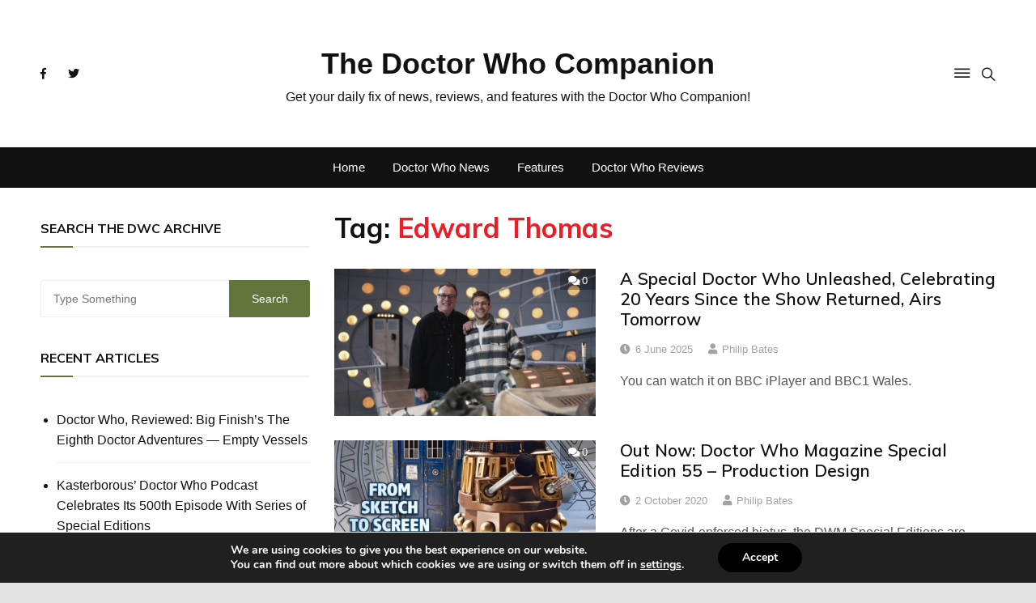

--- FILE ---
content_type: text/html; charset=UTF-8
request_url: https://thedoctorwhocompanion.com/tag/edward-thomas/
body_size: 19052
content:
<!doctype html>
<html lang="en-US">
	<head>
		<meta charset="UTF-8">
		<meta name="viewport" content="width=device-width, initial-scale=1">
		<link rel="profile" href="http://gmpg.org/xfn/11">
		<title>Edward Thomas &#8211; The Doctor Who Companion</title>
<meta name='robots' content='max-image-preview:large' />
<!-- Jetpack Site Verification Tags -->
<meta name="google-site-verification" content="cWo_3R03ENqfHJZCljhRH3-177FnXUQ3Y5h_UCn1cpE" />
<!-- Google tag (gtag.js) consent mode dataLayer added by Site Kit -->

<!-- End Google tag (gtag.js) consent mode dataLayer added by Site Kit -->
<link rel='dns-prefetch' href='//www.googletagmanager.com' />
<link rel='dns-prefetch' href='//stats.wp.com' />
<link rel='dns-prefetch' href='//fonts.googleapis.com' />
<link rel='dns-prefetch' href='//widgets.wp.com' />
<link rel='dns-prefetch' href='//s0.wp.com' />
<link rel='dns-prefetch' href='//0.gravatar.com' />
<link rel='dns-prefetch' href='//1.gravatar.com' />
<link rel='dns-prefetch' href='//2.gravatar.com' />
<link rel='dns-prefetch' href='//pagead2.googlesyndication.com' />
<link rel='preconnect' href='//c0.wp.com' />
<link rel="alternate" type="application/rss+xml" title="The Doctor Who Companion &raquo; Feed" href="https://thedoctorwhocompanion.com/feed/" />
<link rel="alternate" type="application/rss+xml" title="The Doctor Who Companion &raquo; Comments Feed" href="https://thedoctorwhocompanion.com/comments/feed/" />
<link rel="alternate" type="application/rss+xml" title="The Doctor Who Companion &raquo; Edward Thomas Tag Feed" href="https://thedoctorwhocompanion.com/tag/edward-thomas/feed/" />


<style id='wp-emoji-styles-inline-css' type='text/css'>

	img.wp-smiley, img.emoji {
		display: inline !important;
		border: none !important;
		box-shadow: none !important;
		height: 1em !important;
		width: 1em !important;
		margin: 0 0.07em !important;
		vertical-align: -0.1em !important;
		background: none !important;
		padding: 0 !important;
	}
</style>
<link rel='stylesheet' id='wp-block-library-css' href='https://c0.wp.com/c/6.6.4/wp-includes/css/dist/block-library/style.min.css' type='text/css' media='all' />
<link rel='stylesheet' id='mediaelement-css' href='https://c0.wp.com/c/6.6.4/wp-includes/js/mediaelement/mediaelementplayer-legacy.min.css' type='text/css' media='all' />
<link rel='stylesheet' id='wp-mediaelement-css' href='https://c0.wp.com/c/6.6.4/wp-includes/js/mediaelement/wp-mediaelement.min.css' type='text/css' media='all' />
<style id='jetpack-sharing-buttons-style-inline-css' type='text/css'>
.jetpack-sharing-buttons__services-list{display:flex;flex-direction:row;flex-wrap:wrap;gap:0;list-style-type:none;margin:5px;padding:0}.jetpack-sharing-buttons__services-list.has-small-icon-size{font-size:12px}.jetpack-sharing-buttons__services-list.has-normal-icon-size{font-size:16px}.jetpack-sharing-buttons__services-list.has-large-icon-size{font-size:24px}.jetpack-sharing-buttons__services-list.has-huge-icon-size{font-size:36px}@media print{.jetpack-sharing-buttons__services-list{display:none!important}}.editor-styles-wrapper .wp-block-jetpack-sharing-buttons{gap:0;padding-inline-start:0}ul.jetpack-sharing-buttons__services-list.has-background{padding:1.25em 2.375em}
</style>
<style id='classic-theme-styles-inline-css' type='text/css'>
/*! This file is auto-generated */
.wp-block-button__link{color:#fff;background-color:#32373c;border-radius:9999px;box-shadow:none;text-decoration:none;padding:calc(.667em + 2px) calc(1.333em + 2px);font-size:1.125em}.wp-block-file__button{background:#32373c;color:#fff;text-decoration:none}
</style>
<style id='global-styles-inline-css' type='text/css'>
:root{--wp--preset--aspect-ratio--square: 1;--wp--preset--aspect-ratio--4-3: 4/3;--wp--preset--aspect-ratio--3-4: 3/4;--wp--preset--aspect-ratio--3-2: 3/2;--wp--preset--aspect-ratio--2-3: 2/3;--wp--preset--aspect-ratio--16-9: 16/9;--wp--preset--aspect-ratio--9-16: 9/16;--wp--preset--color--black: #000000;--wp--preset--color--cyan-bluish-gray: #abb8c3;--wp--preset--color--white: #ffffff;--wp--preset--color--pale-pink: #f78da7;--wp--preset--color--vivid-red: #cf2e2e;--wp--preset--color--luminous-vivid-orange: #ff6900;--wp--preset--color--luminous-vivid-amber: #fcb900;--wp--preset--color--light-green-cyan: #7bdcb5;--wp--preset--color--vivid-green-cyan: #00d084;--wp--preset--color--pale-cyan-blue: #8ed1fc;--wp--preset--color--vivid-cyan-blue: #0693e3;--wp--preset--color--vivid-purple: #9b51e0;--wp--preset--gradient--vivid-cyan-blue-to-vivid-purple: linear-gradient(135deg,rgba(6,147,227,1) 0%,rgb(155,81,224) 100%);--wp--preset--gradient--light-green-cyan-to-vivid-green-cyan: linear-gradient(135deg,rgb(122,220,180) 0%,rgb(0,208,130) 100%);--wp--preset--gradient--luminous-vivid-amber-to-luminous-vivid-orange: linear-gradient(135deg,rgba(252,185,0,1) 0%,rgba(255,105,0,1) 100%);--wp--preset--gradient--luminous-vivid-orange-to-vivid-red: linear-gradient(135deg,rgba(255,105,0,1) 0%,rgb(207,46,46) 100%);--wp--preset--gradient--very-light-gray-to-cyan-bluish-gray: linear-gradient(135deg,rgb(238,238,238) 0%,rgb(169,184,195) 100%);--wp--preset--gradient--cool-to-warm-spectrum: linear-gradient(135deg,rgb(74,234,220) 0%,rgb(151,120,209) 20%,rgb(207,42,186) 40%,rgb(238,44,130) 60%,rgb(251,105,98) 80%,rgb(254,248,76) 100%);--wp--preset--gradient--blush-light-purple: linear-gradient(135deg,rgb(255,206,236) 0%,rgb(152,150,240) 100%);--wp--preset--gradient--blush-bordeaux: linear-gradient(135deg,rgb(254,205,165) 0%,rgb(254,45,45) 50%,rgb(107,0,62) 100%);--wp--preset--gradient--luminous-dusk: linear-gradient(135deg,rgb(255,203,112) 0%,rgb(199,81,192) 50%,rgb(65,88,208) 100%);--wp--preset--gradient--pale-ocean: linear-gradient(135deg,rgb(255,245,203) 0%,rgb(182,227,212) 50%,rgb(51,167,181) 100%);--wp--preset--gradient--electric-grass: linear-gradient(135deg,rgb(202,248,128) 0%,rgb(113,206,126) 100%);--wp--preset--gradient--midnight: linear-gradient(135deg,rgb(2,3,129) 0%,rgb(40,116,252) 100%);--wp--preset--font-size--small: 13px;--wp--preset--font-size--medium: 20px;--wp--preset--font-size--large: 36px;--wp--preset--font-size--x-large: 42px;--wp--preset--spacing--20: 0.44rem;--wp--preset--spacing--30: 0.67rem;--wp--preset--spacing--40: 1rem;--wp--preset--spacing--50: 1.5rem;--wp--preset--spacing--60: 2.25rem;--wp--preset--spacing--70: 3.38rem;--wp--preset--spacing--80: 5.06rem;--wp--preset--shadow--natural: 6px 6px 9px rgba(0, 0, 0, 0.2);--wp--preset--shadow--deep: 12px 12px 50px rgba(0, 0, 0, 0.4);--wp--preset--shadow--sharp: 6px 6px 0px rgba(0, 0, 0, 0.2);--wp--preset--shadow--outlined: 6px 6px 0px -3px rgba(255, 255, 255, 1), 6px 6px rgba(0, 0, 0, 1);--wp--preset--shadow--crisp: 6px 6px 0px rgba(0, 0, 0, 1);}:where(.is-layout-flex){gap: 0.5em;}:where(.is-layout-grid){gap: 0.5em;}body .is-layout-flex{display: flex;}.is-layout-flex{flex-wrap: wrap;align-items: center;}.is-layout-flex > :is(*, div){margin: 0;}body .is-layout-grid{display: grid;}.is-layout-grid > :is(*, div){margin: 0;}:where(.wp-block-columns.is-layout-flex){gap: 2em;}:where(.wp-block-columns.is-layout-grid){gap: 2em;}:where(.wp-block-post-template.is-layout-flex){gap: 1.25em;}:where(.wp-block-post-template.is-layout-grid){gap: 1.25em;}.has-black-color{color: var(--wp--preset--color--black) !important;}.has-cyan-bluish-gray-color{color: var(--wp--preset--color--cyan-bluish-gray) !important;}.has-white-color{color: var(--wp--preset--color--white) !important;}.has-pale-pink-color{color: var(--wp--preset--color--pale-pink) !important;}.has-vivid-red-color{color: var(--wp--preset--color--vivid-red) !important;}.has-luminous-vivid-orange-color{color: var(--wp--preset--color--luminous-vivid-orange) !important;}.has-luminous-vivid-amber-color{color: var(--wp--preset--color--luminous-vivid-amber) !important;}.has-light-green-cyan-color{color: var(--wp--preset--color--light-green-cyan) !important;}.has-vivid-green-cyan-color{color: var(--wp--preset--color--vivid-green-cyan) !important;}.has-pale-cyan-blue-color{color: var(--wp--preset--color--pale-cyan-blue) !important;}.has-vivid-cyan-blue-color{color: var(--wp--preset--color--vivid-cyan-blue) !important;}.has-vivid-purple-color{color: var(--wp--preset--color--vivid-purple) !important;}.has-black-background-color{background-color: var(--wp--preset--color--black) !important;}.has-cyan-bluish-gray-background-color{background-color: var(--wp--preset--color--cyan-bluish-gray) !important;}.has-white-background-color{background-color: var(--wp--preset--color--white) !important;}.has-pale-pink-background-color{background-color: var(--wp--preset--color--pale-pink) !important;}.has-vivid-red-background-color{background-color: var(--wp--preset--color--vivid-red) !important;}.has-luminous-vivid-orange-background-color{background-color: var(--wp--preset--color--luminous-vivid-orange) !important;}.has-luminous-vivid-amber-background-color{background-color: var(--wp--preset--color--luminous-vivid-amber) !important;}.has-light-green-cyan-background-color{background-color: var(--wp--preset--color--light-green-cyan) !important;}.has-vivid-green-cyan-background-color{background-color: var(--wp--preset--color--vivid-green-cyan) !important;}.has-pale-cyan-blue-background-color{background-color: var(--wp--preset--color--pale-cyan-blue) !important;}.has-vivid-cyan-blue-background-color{background-color: var(--wp--preset--color--vivid-cyan-blue) !important;}.has-vivid-purple-background-color{background-color: var(--wp--preset--color--vivid-purple) !important;}.has-black-border-color{border-color: var(--wp--preset--color--black) !important;}.has-cyan-bluish-gray-border-color{border-color: var(--wp--preset--color--cyan-bluish-gray) !important;}.has-white-border-color{border-color: var(--wp--preset--color--white) !important;}.has-pale-pink-border-color{border-color: var(--wp--preset--color--pale-pink) !important;}.has-vivid-red-border-color{border-color: var(--wp--preset--color--vivid-red) !important;}.has-luminous-vivid-orange-border-color{border-color: var(--wp--preset--color--luminous-vivid-orange) !important;}.has-luminous-vivid-amber-border-color{border-color: var(--wp--preset--color--luminous-vivid-amber) !important;}.has-light-green-cyan-border-color{border-color: var(--wp--preset--color--light-green-cyan) !important;}.has-vivid-green-cyan-border-color{border-color: var(--wp--preset--color--vivid-green-cyan) !important;}.has-pale-cyan-blue-border-color{border-color: var(--wp--preset--color--pale-cyan-blue) !important;}.has-vivid-cyan-blue-border-color{border-color: var(--wp--preset--color--vivid-cyan-blue) !important;}.has-vivid-purple-border-color{border-color: var(--wp--preset--color--vivid-purple) !important;}.has-vivid-cyan-blue-to-vivid-purple-gradient-background{background: var(--wp--preset--gradient--vivid-cyan-blue-to-vivid-purple) !important;}.has-light-green-cyan-to-vivid-green-cyan-gradient-background{background: var(--wp--preset--gradient--light-green-cyan-to-vivid-green-cyan) !important;}.has-luminous-vivid-amber-to-luminous-vivid-orange-gradient-background{background: var(--wp--preset--gradient--luminous-vivid-amber-to-luminous-vivid-orange) !important;}.has-luminous-vivid-orange-to-vivid-red-gradient-background{background: var(--wp--preset--gradient--luminous-vivid-orange-to-vivid-red) !important;}.has-very-light-gray-to-cyan-bluish-gray-gradient-background{background: var(--wp--preset--gradient--very-light-gray-to-cyan-bluish-gray) !important;}.has-cool-to-warm-spectrum-gradient-background{background: var(--wp--preset--gradient--cool-to-warm-spectrum) !important;}.has-blush-light-purple-gradient-background{background: var(--wp--preset--gradient--blush-light-purple) !important;}.has-blush-bordeaux-gradient-background{background: var(--wp--preset--gradient--blush-bordeaux) !important;}.has-luminous-dusk-gradient-background{background: var(--wp--preset--gradient--luminous-dusk) !important;}.has-pale-ocean-gradient-background{background: var(--wp--preset--gradient--pale-ocean) !important;}.has-electric-grass-gradient-background{background: var(--wp--preset--gradient--electric-grass) !important;}.has-midnight-gradient-background{background: var(--wp--preset--gradient--midnight) !important;}.has-small-font-size{font-size: var(--wp--preset--font-size--small) !important;}.has-medium-font-size{font-size: var(--wp--preset--font-size--medium) !important;}.has-large-font-size{font-size: var(--wp--preset--font-size--large) !important;}.has-x-large-font-size{font-size: var(--wp--preset--font-size--x-large) !important;}
:where(.wp-block-post-template.is-layout-flex){gap: 1.25em;}:where(.wp-block-post-template.is-layout-grid){gap: 1.25em;}
:where(.wp-block-columns.is-layout-flex){gap: 2em;}:where(.wp-block-columns.is-layout-grid){gap: 2em;}
:root :where(.wp-block-pullquote){font-size: 1.5em;line-height: 1.6;}
</style>
<link rel='stylesheet' id='everest-toolkit-css' href='https://thedoctorwhocompanion.com/wp-content/plugins/everest-toolkit/public/css/everest-toolkit-public.css?ver=1.2.3' type='text/css' media='all' />
<link rel='stylesheet' id='gn-frontend-gnfollow-style-css' href='https://thedoctorwhocompanion.com/wp-content/plugins/gn-publisher/assets/css/gn-frontend-gnfollow.min.css?ver=1.5.24' type='text/css' media='all' />
<link rel='stylesheet' id='everest-news-style-css' href='https://thedoctorwhocompanion.com/wp-content/themes/everest-news/style.css?ver=6.6.4' type='text/css' media='all' />
<link rel='stylesheet' id='everest-news-fonts-css' href='//fonts.googleapis.com/css?family=Muli%3A400%2C400i%2C600%2C700%2C700i%7COpen%2BSans%3A400%2C400i%2C600%2C700%2C700i&#038;subset=latin%2Clatin-ext&#038;ver=6.6.4' type='text/css' media='all' />
<link rel='stylesheet' id='everest-news-main-css' href='https://thedoctorwhocompanion.com/wp-content/themes/everest-news/assets/dist/css/main.css?ver=6.6.4' type='text/css' media='all' />
<link rel='stylesheet' id='jetpack_likes-css' href='https://c0.wp.com/p/jetpack/14.1/modules/likes/style.css' type='text/css' media='all' />
<link rel='stylesheet' id='moove_gdpr_frontend-css' href='https://thedoctorwhocompanion.com/wp-content/plugins/gdpr-cookie-compliance/dist/styles/gdpr-main.css?ver=5.0.9' type='text/css' media='all' />
<style id='moove_gdpr_frontend-inline-css' type='text/css'>
#moove_gdpr_cookie_modal,#moove_gdpr_cookie_info_bar,.gdpr_cookie_settings_shortcode_content{font-family:&#039;Nunito&#039;,sans-serif}#moove_gdpr_save_popup_settings_button{background-color:#373737;color:#fff}#moove_gdpr_save_popup_settings_button:hover{background-color:#000}#moove_gdpr_cookie_info_bar .moove-gdpr-info-bar-container .moove-gdpr-info-bar-content a.mgbutton,#moove_gdpr_cookie_info_bar .moove-gdpr-info-bar-container .moove-gdpr-info-bar-content button.mgbutton{background-color:#000}#moove_gdpr_cookie_modal .moove-gdpr-modal-content .moove-gdpr-modal-footer-content .moove-gdpr-button-holder a.mgbutton,#moove_gdpr_cookie_modal .moove-gdpr-modal-content .moove-gdpr-modal-footer-content .moove-gdpr-button-holder button.mgbutton,.gdpr_cookie_settings_shortcode_content .gdpr-shr-button.button-green{background-color:#000;border-color:#000}#moove_gdpr_cookie_modal .moove-gdpr-modal-content .moove-gdpr-modal-footer-content .moove-gdpr-button-holder a.mgbutton:hover,#moove_gdpr_cookie_modal .moove-gdpr-modal-content .moove-gdpr-modal-footer-content .moove-gdpr-button-holder button.mgbutton:hover,.gdpr_cookie_settings_shortcode_content .gdpr-shr-button.button-green:hover{background-color:#fff;color:#000}#moove_gdpr_cookie_modal .moove-gdpr-modal-content .moove-gdpr-modal-close i,#moove_gdpr_cookie_modal .moove-gdpr-modal-content .moove-gdpr-modal-close span.gdpr-icon{background-color:#000;border:1px solid #000}#moove_gdpr_cookie_info_bar span.moove-gdpr-infobar-allow-all.focus-g,#moove_gdpr_cookie_info_bar span.moove-gdpr-infobar-allow-all:focus,#moove_gdpr_cookie_info_bar button.moove-gdpr-infobar-allow-all.focus-g,#moove_gdpr_cookie_info_bar button.moove-gdpr-infobar-allow-all:focus,#moove_gdpr_cookie_info_bar span.moove-gdpr-infobar-reject-btn.focus-g,#moove_gdpr_cookie_info_bar span.moove-gdpr-infobar-reject-btn:focus,#moove_gdpr_cookie_info_bar button.moove-gdpr-infobar-reject-btn.focus-g,#moove_gdpr_cookie_info_bar button.moove-gdpr-infobar-reject-btn:focus,#moove_gdpr_cookie_info_bar span.change-settings-button.focus-g,#moove_gdpr_cookie_info_bar span.change-settings-button:focus,#moove_gdpr_cookie_info_bar button.change-settings-button.focus-g,#moove_gdpr_cookie_info_bar button.change-settings-button:focus{-webkit-box-shadow:0 0 1px 3px #000;-moz-box-shadow:0 0 1px 3px #000;box-shadow:0 0 1px 3px #000}#moove_gdpr_cookie_modal .moove-gdpr-modal-content .moove-gdpr-modal-close i:hover,#moove_gdpr_cookie_modal .moove-gdpr-modal-content .moove-gdpr-modal-close span.gdpr-icon:hover,#moove_gdpr_cookie_info_bar span[data-href]>u.change-settings-button{color:#000}#moove_gdpr_cookie_modal .moove-gdpr-modal-content .moove-gdpr-modal-left-content #moove-gdpr-menu li.menu-item-selected a span.gdpr-icon,#moove_gdpr_cookie_modal .moove-gdpr-modal-content .moove-gdpr-modal-left-content #moove-gdpr-menu li.menu-item-selected button span.gdpr-icon{color:inherit}#moove_gdpr_cookie_modal .moove-gdpr-modal-content .moove-gdpr-modal-left-content #moove-gdpr-menu li a span.gdpr-icon,#moove_gdpr_cookie_modal .moove-gdpr-modal-content .moove-gdpr-modal-left-content #moove-gdpr-menu li button span.gdpr-icon{color:inherit}#moove_gdpr_cookie_modal .gdpr-acc-link{line-height:0;font-size:0;color:transparent;position:absolute}#moove_gdpr_cookie_modal .moove-gdpr-modal-content .moove-gdpr-modal-close:hover i,#moove_gdpr_cookie_modal .moove-gdpr-modal-content .moove-gdpr-modal-left-content #moove-gdpr-menu li a,#moove_gdpr_cookie_modal .moove-gdpr-modal-content .moove-gdpr-modal-left-content #moove-gdpr-menu li button,#moove_gdpr_cookie_modal .moove-gdpr-modal-content .moove-gdpr-modal-left-content #moove-gdpr-menu li button i,#moove_gdpr_cookie_modal .moove-gdpr-modal-content .moove-gdpr-modal-left-content #moove-gdpr-menu li a i,#moove_gdpr_cookie_modal .moove-gdpr-modal-content .moove-gdpr-tab-main .moove-gdpr-tab-main-content a:hover,#moove_gdpr_cookie_info_bar.moove-gdpr-dark-scheme .moove-gdpr-info-bar-container .moove-gdpr-info-bar-content a.mgbutton:hover,#moove_gdpr_cookie_info_bar.moove-gdpr-dark-scheme .moove-gdpr-info-bar-container .moove-gdpr-info-bar-content button.mgbutton:hover,#moove_gdpr_cookie_info_bar.moove-gdpr-dark-scheme .moove-gdpr-info-bar-container .moove-gdpr-info-bar-content a:hover,#moove_gdpr_cookie_info_bar.moove-gdpr-dark-scheme .moove-gdpr-info-bar-container .moove-gdpr-info-bar-content button:hover,#moove_gdpr_cookie_info_bar.moove-gdpr-dark-scheme .moove-gdpr-info-bar-container .moove-gdpr-info-bar-content span.change-settings-button:hover,#moove_gdpr_cookie_info_bar.moove-gdpr-dark-scheme .moove-gdpr-info-bar-container .moove-gdpr-info-bar-content button.change-settings-button:hover,#moove_gdpr_cookie_info_bar.moove-gdpr-dark-scheme .moove-gdpr-info-bar-container .moove-gdpr-info-bar-content u.change-settings-button:hover,#moove_gdpr_cookie_info_bar span[data-href]>u.change-settings-button,#moove_gdpr_cookie_info_bar.moove-gdpr-dark-scheme .moove-gdpr-info-bar-container .moove-gdpr-info-bar-content a.mgbutton.focus-g,#moove_gdpr_cookie_info_bar.moove-gdpr-dark-scheme .moove-gdpr-info-bar-container .moove-gdpr-info-bar-content button.mgbutton.focus-g,#moove_gdpr_cookie_info_bar.moove-gdpr-dark-scheme .moove-gdpr-info-bar-container .moove-gdpr-info-bar-content a.focus-g,#moove_gdpr_cookie_info_bar.moove-gdpr-dark-scheme .moove-gdpr-info-bar-container .moove-gdpr-info-bar-content button.focus-g,#moove_gdpr_cookie_info_bar.moove-gdpr-dark-scheme .moove-gdpr-info-bar-container .moove-gdpr-info-bar-content a.mgbutton:focus,#moove_gdpr_cookie_info_bar.moove-gdpr-dark-scheme .moove-gdpr-info-bar-container .moove-gdpr-info-bar-content button.mgbutton:focus,#moove_gdpr_cookie_info_bar.moove-gdpr-dark-scheme .moove-gdpr-info-bar-container .moove-gdpr-info-bar-content a:focus,#moove_gdpr_cookie_info_bar.moove-gdpr-dark-scheme .moove-gdpr-info-bar-container .moove-gdpr-info-bar-content button:focus,#moove_gdpr_cookie_info_bar.moove-gdpr-dark-scheme .moove-gdpr-info-bar-container .moove-gdpr-info-bar-content span.change-settings-button.focus-g,span.change-settings-button:focus,button.change-settings-button.focus-g,button.change-settings-button:focus,#moove_gdpr_cookie_info_bar.moove-gdpr-dark-scheme .moove-gdpr-info-bar-container .moove-gdpr-info-bar-content u.change-settings-button.focus-g,#moove_gdpr_cookie_info_bar.moove-gdpr-dark-scheme .moove-gdpr-info-bar-container .moove-gdpr-info-bar-content u.change-settings-button:focus{color:#000}#moove_gdpr_cookie_modal .moove-gdpr-branding.focus-g span,#moove_gdpr_cookie_modal .moove-gdpr-modal-content .moove-gdpr-tab-main a.focus-g,#moove_gdpr_cookie_modal .moove-gdpr-modal-content .moove-gdpr-tab-main .gdpr-cd-details-toggle.focus-g{color:#000}#moove_gdpr_cookie_modal.gdpr_lightbox-hide{display:none}
</style>
<script data-jetpack-boost="ignore" type="text/javascript" src="https://c0.wp.com/c/6.6.4/wp-includes/js/jquery/jquery.min.js" id="jquery-core-js"></script>



<!-- Google tag (gtag.js) snippet added by Site Kit -->
<!-- Google Analytics snippet added by Site Kit -->


<link rel="https://api.w.org/" href="https://thedoctorwhocompanion.com/wp-json/" /><link rel="alternate" title="JSON" type="application/json" href="https://thedoctorwhocompanion.com/wp-json/wp/v2/tags/4518" /><link rel="EditURI" type="application/rsd+xml" title="RSD" href="https://thedoctorwhocompanion.com/xmlrpc.php?rsd" />
<meta name="generator" content="WordPress 6.6.4" />
<meta name="generator" content="Site Kit by Google 1.165.0" />	<style>img#wpstats{display:none}</style>
				<noscript>
			<style>
				img.lazyload {
				 	display: none;
				}

				img.image-fallback {
				 	display: block;
				}
			</style>
		</noscript>
		<style>
			.primary-navigation li.primarynav_search_icon {
							}
			#toTop {
							}

							.copyright-notice a,
				.social-icons-list li a:hover,
				.social-icons-list-post-page li:first-child,
				.en-author-box .author-name h3,
				.page-404-entry .header-404 h3 span,
				.widget_rss ul li a,
				.event-page-top-box .event-metas ul p {
					color: #63753c;
				}

				.en-breaking-news .ticker-head-col span,
				.owl-carousel .owl-nav button.owl-next, 
				.owl-carousel .owl-nav button.owl-prev,
				ul.post-categories li a,
				.widget-title:after,
				.en-custom-category ul li a,
				.btn-general,
				.en-popular-trending-posts-widget-1 ul.tabs li.current,
				#toTop,
				#header-search input[type=submit], 
				.search-box input[type=submit], 
				.widget_search input[type=submit],
				.en-pagination .pagi-layout-1 .nav-links span.current,
				.header-lay-2 .main-navigation .home-btn a, 
				.header-lay-3 .main-navigation .home-btn a,
				button, 
				input[type=button], 
				input[type=reset], 
				input[type=submit],
				.calendar_wrap caption,
				.live-feeds-entry .live-feed .leftbox span,
				.en-popular-trending-posts-widget-1 .content-holder .left-col span {
					background-color: #63753c;
				}

				ul.post-categories li a:before,
				.en-breaking-news .ticker-head-col span:before {
					border-top-color: #63753c;
				}

				.header-lay-2 .main-navigation, 
				.header-lay-3 .main-navigation {
					border-bottom-color: #63753c;
				}

				.post-page-layout-1 .page-title h2,
				.post-format.quote-format blockquote {
					border-left-color: #63753c;
				}
						</style>
		
<!-- Google AdSense meta tags added by Site Kit -->
<meta name="google-adsense-platform-account" content="ca-host-pub-2644536267352236">
<meta name="google-adsense-platform-domain" content="sitekit.withgoogle.com">
<!-- End Google AdSense meta tags added by Site Kit -->
<style type="text/css" id="custom-background-css">
body.custom-background { background-color: #e5e5e5; background-image: url("https://thedoctorwhocompanion.com/wp-content/uploads/2020/07/12-Doctors.jpg"); background-position: left top; background-size: cover; background-repeat: no-repeat; background-attachment: fixed; }
</style>
	
<!-- Google AdSense snippet added by Site Kit -->


<!-- End Google AdSense snippet added by Site Kit -->

<!-- Jetpack Open Graph Tags -->
<meta property="og:type" content="website" />
<meta property="og:title" content="Edward Thomas &#8211; The Doctor Who Companion" />
<meta property="og:url" content="https://thedoctorwhocompanion.com/tag/edward-thomas/" />
<meta property="og:site_name" content="The Doctor Who Companion" />
<meta property="og:image" content="https://s0.wp.com/i/blank.jpg" />
<meta property="og:image:alt" content="" />
<meta property="og:locale" content="en_US" />
<meta name="twitter:site" content="@TheDWCom" />

<!-- End Jetpack Open Graph Tags -->
	</head>

	<body class="archive tag tag-edward-thomas tag-4518 custom-background hfeed boxed">
				
		<div class="en-pagewrap">

			<header class="en-general-header header-lay-5 en-standard-section-spacing">
    <div class="header-inner">
        <div class="mid-header-outer">
            <div class="en-container">
                <div class="mid-header-inner">
                    <div class="row">
                        <div class="en-col social-col">
                            		<ul class="social-icons-list">
							<li class="facebook"><a href="https://www.facebook.com/thedoctorwhocompanion/"><i class="fab fa-facebook-f"></i></a></li>
								<li class="twitter"><a href="https://twitter.com/TheDWCom"><i class="fab fa-twitter"></i></a></li>
				        </ul><!-- .social-icons-list -->
		                        </div><!-- .en-col -->
                        <div class="en-col logo-col">
                             		<div class="branding-col">
            				<span class="site-title"><a href="https://thedoctorwhocompanion.com/" rel="home">The Doctor Who Companion</a></span>
					                <p class="site-description">Get your daily fix of news, reviews, and features with the Doctor Who Companion!</p>
					        </div><!-- .branding-col -->
 		                        </div><!-- .en-col -->
                        <div class="en-col search-col">
                            <div class="header-search">
                                                                    <a id="canvas-toggle" href="javascript:;"><i class="icon ion-ios-menu"></i></a>
                                                                        <a id="search-toggle" href="javascript:;"><i class="icon ion-ios-search"></i></a>
                                    <div id="header-search">
                                        <form role="search" method="get" id="search-form" class="clearfix" action="https://thedoctorwhocompanion.com/"><input type="search" name="s" placeholder="Type Something" value"" ><input type="submit" id="submit" value="Search"></form>                                    </div><!-- .header_search -->
                                                                </div><!-- .header-extra -->
                        </div><!-- .en-col.search-col -->
                    </div><!-- .row -->
                </div><!-- .mid-header-inner -->
            </div><!-- .en-container -->
        </div><!-- .mid-header-outer -->

        <div class="navigation-outer">
            <div class="en-container">
                <div class="row">
                    <div class="col-12">
                        <div class="primary-menu-wrap">
                            <div class="main-navigation" id="main-menu">
                                <ul id="menu-menubar" class=""><li id="menu-item-26555" class="menu-item menu-item-type-custom menu-item-object-custom menu-item-home menu-item-26555"><a href="https://thedoctorwhocompanion.com/">Home</a></li>
<li id="menu-item-26551" class="menu-item menu-item-type-taxonomy menu-item-object-category menu-item-26551"><a href="https://thedoctorwhocompanion.com/category/news/">Doctor Who News</a></li>
<li id="menu-item-26552" class="menu-item menu-item-type-taxonomy menu-item-object-category menu-item-26552"><a href="https://thedoctorwhocompanion.com/category/features/">Features</a></li>
<li id="menu-item-26553" class="menu-item menu-item-type-taxonomy menu-item-object-category menu-item-26553"><a href="https://thedoctorwhocompanion.com/category/reviews/">Doctor Who Reviews</a></li>
</ul>                            </div><!-- #main-menu.main-navigation -->
                        </div><!-- .primary-menu-wrap -->
                    </div><!-- .col -->
                </div><!-- .row -->
            </div><!-- .en-container -->
        </div><!-- .navigation-outer -->
    </div><!-- .header-inner -->
</header><!-- .en-general-header.header-lay-5.en-standard-section-spacing -->            <div id="canvas-aside">
                <div class="canvas-inner">
                    <div id="archives-2" class="widget"><div class="widget_archive"><div class="widget-title"><h3>Archives</h3></div>
			<ul>
					<li><a href='https://thedoctorwhocompanion.com/2026/01/'>January 2026</a></li>
	<li><a href='https://thedoctorwhocompanion.com/2025/12/'>December 2025</a></li>
	<li><a href='https://thedoctorwhocompanion.com/2025/11/'>November 2025</a></li>
	<li><a href='https://thedoctorwhocompanion.com/2025/10/'>October 2025</a></li>
	<li><a href='https://thedoctorwhocompanion.com/2025/09/'>September 2025</a></li>
	<li><a href='https://thedoctorwhocompanion.com/2025/08/'>August 2025</a></li>
	<li><a href='https://thedoctorwhocompanion.com/2025/07/'>July 2025</a></li>
	<li><a href='https://thedoctorwhocompanion.com/2025/06/'>June 2025</a></li>
	<li><a href='https://thedoctorwhocompanion.com/2025/05/'>May 2025</a></li>
	<li><a href='https://thedoctorwhocompanion.com/2025/04/'>April 2025</a></li>
	<li><a href='https://thedoctorwhocompanion.com/2025/03/'>March 2025</a></li>
	<li><a href='https://thedoctorwhocompanion.com/2025/02/'>February 2025</a></li>
	<li><a href='https://thedoctorwhocompanion.com/2025/01/'>January 2025</a></li>
	<li><a href='https://thedoctorwhocompanion.com/2024/12/'>December 2024</a></li>
	<li><a href='https://thedoctorwhocompanion.com/2024/11/'>November 2024</a></li>
	<li><a href='https://thedoctorwhocompanion.com/2024/10/'>October 2024</a></li>
	<li><a href='https://thedoctorwhocompanion.com/2024/09/'>September 2024</a></li>
	<li><a href='https://thedoctorwhocompanion.com/2024/08/'>August 2024</a></li>
	<li><a href='https://thedoctorwhocompanion.com/2024/07/'>July 2024</a></li>
	<li><a href='https://thedoctorwhocompanion.com/2024/06/'>June 2024</a></li>
	<li><a href='https://thedoctorwhocompanion.com/2024/05/'>May 2024</a></li>
	<li><a href='https://thedoctorwhocompanion.com/2024/04/'>April 2024</a></li>
	<li><a href='https://thedoctorwhocompanion.com/2024/03/'>March 2024</a></li>
	<li><a href='https://thedoctorwhocompanion.com/2024/02/'>February 2024</a></li>
	<li><a href='https://thedoctorwhocompanion.com/2024/01/'>January 2024</a></li>
	<li><a href='https://thedoctorwhocompanion.com/2023/12/'>December 2023</a></li>
	<li><a href='https://thedoctorwhocompanion.com/2023/11/'>November 2023</a></li>
	<li><a href='https://thedoctorwhocompanion.com/2023/10/'>October 2023</a></li>
	<li><a href='https://thedoctorwhocompanion.com/2023/09/'>September 2023</a></li>
	<li><a href='https://thedoctorwhocompanion.com/2023/08/'>August 2023</a></li>
	<li><a href='https://thedoctorwhocompanion.com/2023/07/'>July 2023</a></li>
	<li><a href='https://thedoctorwhocompanion.com/2023/06/'>June 2023</a></li>
	<li><a href='https://thedoctorwhocompanion.com/2023/05/'>May 2023</a></li>
	<li><a href='https://thedoctorwhocompanion.com/2023/04/'>April 2023</a></li>
	<li><a href='https://thedoctorwhocompanion.com/2023/03/'>March 2023</a></li>
	<li><a href='https://thedoctorwhocompanion.com/2023/02/'>February 2023</a></li>
	<li><a href='https://thedoctorwhocompanion.com/2023/01/'>January 2023</a></li>
	<li><a href='https://thedoctorwhocompanion.com/2022/12/'>December 2022</a></li>
	<li><a href='https://thedoctorwhocompanion.com/2022/11/'>November 2022</a></li>
	<li><a href='https://thedoctorwhocompanion.com/2022/10/'>October 2022</a></li>
	<li><a href='https://thedoctorwhocompanion.com/2022/09/'>September 2022</a></li>
	<li><a href='https://thedoctorwhocompanion.com/2022/08/'>August 2022</a></li>
	<li><a href='https://thedoctorwhocompanion.com/2022/07/'>July 2022</a></li>
	<li><a href='https://thedoctorwhocompanion.com/2022/06/'>June 2022</a></li>
	<li><a href='https://thedoctorwhocompanion.com/2022/05/'>May 2022</a></li>
	<li><a href='https://thedoctorwhocompanion.com/2022/04/'>April 2022</a></li>
	<li><a href='https://thedoctorwhocompanion.com/2022/03/'>March 2022</a></li>
	<li><a href='https://thedoctorwhocompanion.com/2022/02/'>February 2022</a></li>
	<li><a href='https://thedoctorwhocompanion.com/2022/01/'>January 2022</a></li>
	<li><a href='https://thedoctorwhocompanion.com/2021/12/'>December 2021</a></li>
	<li><a href='https://thedoctorwhocompanion.com/2021/11/'>November 2021</a></li>
	<li><a href='https://thedoctorwhocompanion.com/2021/10/'>October 2021</a></li>
	<li><a href='https://thedoctorwhocompanion.com/2021/09/'>September 2021</a></li>
	<li><a href='https://thedoctorwhocompanion.com/2021/08/'>August 2021</a></li>
	<li><a href='https://thedoctorwhocompanion.com/2021/07/'>July 2021</a></li>
	<li><a href='https://thedoctorwhocompanion.com/2021/06/'>June 2021</a></li>
	<li><a href='https://thedoctorwhocompanion.com/2021/05/'>May 2021</a></li>
	<li><a href='https://thedoctorwhocompanion.com/2021/04/'>April 2021</a></li>
	<li><a href='https://thedoctorwhocompanion.com/2021/03/'>March 2021</a></li>
	<li><a href='https://thedoctorwhocompanion.com/2021/02/'>February 2021</a></li>
	<li><a href='https://thedoctorwhocompanion.com/2021/01/'>January 2021</a></li>
	<li><a href='https://thedoctorwhocompanion.com/2020/12/'>December 2020</a></li>
	<li><a href='https://thedoctorwhocompanion.com/2020/11/'>November 2020</a></li>
	<li><a href='https://thedoctorwhocompanion.com/2020/10/'>October 2020</a></li>
	<li><a href='https://thedoctorwhocompanion.com/2020/09/'>September 2020</a></li>
	<li><a href='https://thedoctorwhocompanion.com/2020/08/'>August 2020</a></li>
	<li><a href='https://thedoctorwhocompanion.com/2020/07/'>July 2020</a></li>
	<li><a href='https://thedoctorwhocompanion.com/2020/06/'>June 2020</a></li>
	<li><a href='https://thedoctorwhocompanion.com/2020/05/'>May 2020</a></li>
	<li><a href='https://thedoctorwhocompanion.com/2020/04/'>April 2020</a></li>
	<li><a href='https://thedoctorwhocompanion.com/2020/03/'>March 2020</a></li>
	<li><a href='https://thedoctorwhocompanion.com/2020/02/'>February 2020</a></li>
	<li><a href='https://thedoctorwhocompanion.com/2020/01/'>January 2020</a></li>
	<li><a href='https://thedoctorwhocompanion.com/2019/12/'>December 2019</a></li>
	<li><a href='https://thedoctorwhocompanion.com/2019/11/'>November 2019</a></li>
	<li><a href='https://thedoctorwhocompanion.com/2019/10/'>October 2019</a></li>
	<li><a href='https://thedoctorwhocompanion.com/2019/09/'>September 2019</a></li>
	<li><a href='https://thedoctorwhocompanion.com/2019/08/'>August 2019</a></li>
	<li><a href='https://thedoctorwhocompanion.com/2019/07/'>July 2019</a></li>
	<li><a href='https://thedoctorwhocompanion.com/2019/06/'>June 2019</a></li>
	<li><a href='https://thedoctorwhocompanion.com/2019/05/'>May 2019</a></li>
	<li><a href='https://thedoctorwhocompanion.com/2019/04/'>April 2019</a></li>
	<li><a href='https://thedoctorwhocompanion.com/2019/03/'>March 2019</a></li>
	<li><a href='https://thedoctorwhocompanion.com/2019/02/'>February 2019</a></li>
	<li><a href='https://thedoctorwhocompanion.com/2019/01/'>January 2019</a></li>
	<li><a href='https://thedoctorwhocompanion.com/2018/12/'>December 2018</a></li>
	<li><a href='https://thedoctorwhocompanion.com/2018/11/'>November 2018</a></li>
	<li><a href='https://thedoctorwhocompanion.com/2018/10/'>October 2018</a></li>
	<li><a href='https://thedoctorwhocompanion.com/2018/09/'>September 2018</a></li>
	<li><a href='https://thedoctorwhocompanion.com/2018/08/'>August 2018</a></li>
	<li><a href='https://thedoctorwhocompanion.com/2018/07/'>July 2018</a></li>
	<li><a href='https://thedoctorwhocompanion.com/2018/06/'>June 2018</a></li>
	<li><a href='https://thedoctorwhocompanion.com/2018/05/'>May 2018</a></li>
	<li><a href='https://thedoctorwhocompanion.com/2018/04/'>April 2018</a></li>
	<li><a href='https://thedoctorwhocompanion.com/2018/03/'>March 2018</a></li>
	<li><a href='https://thedoctorwhocompanion.com/2018/02/'>February 2018</a></li>
	<li><a href='https://thedoctorwhocompanion.com/2018/01/'>January 2018</a></li>
	<li><a href='https://thedoctorwhocompanion.com/2017/12/'>December 2017</a></li>
	<li><a href='https://thedoctorwhocompanion.com/2017/11/'>November 2017</a></li>
	<li><a href='https://thedoctorwhocompanion.com/2017/10/'>October 2017</a></li>
	<li><a href='https://thedoctorwhocompanion.com/2017/09/'>September 2017</a></li>
	<li><a href='https://thedoctorwhocompanion.com/2017/08/'>August 2017</a></li>
	<li><a href='https://thedoctorwhocompanion.com/2017/07/'>July 2017</a></li>
	<li><a href='https://thedoctorwhocompanion.com/2017/06/'>June 2017</a></li>
	<li><a href='https://thedoctorwhocompanion.com/2017/05/'>May 2017</a></li>
	<li><a href='https://thedoctorwhocompanion.com/2017/04/'>April 2017</a></li>
	<li><a href='https://thedoctorwhocompanion.com/2017/03/'>March 2017</a></li>
	<li><a href='https://thedoctorwhocompanion.com/2017/02/'>February 2017</a></li>
	<li><a href='https://thedoctorwhocompanion.com/2017/01/'>January 2017</a></li>
	<li><a href='https://thedoctorwhocompanion.com/2016/12/'>December 2016</a></li>
	<li><a href='https://thedoctorwhocompanion.com/2016/11/'>November 2016</a></li>
	<li><a href='https://thedoctorwhocompanion.com/2016/10/'>October 2016</a></li>
	<li><a href='https://thedoctorwhocompanion.com/2016/09/'>September 2016</a></li>
	<li><a href='https://thedoctorwhocompanion.com/2016/08/'>August 2016</a></li>
	<li><a href='https://thedoctorwhocompanion.com/2016/07/'>July 2016</a></li>
	<li><a href='https://thedoctorwhocompanion.com/2016/06/'>June 2016</a></li>
	<li><a href='https://thedoctorwhocompanion.com/2016/05/'>May 2016</a></li>
	<li><a href='https://thedoctorwhocompanion.com/2016/04/'>April 2016</a></li>
	<li><a href='https://thedoctorwhocompanion.com/2016/03/'>March 2016</a></li>
	<li><a href='https://thedoctorwhocompanion.com/2016/02/'>February 2016</a></li>
			</ul>

			</div></div><div id="categories-2" class="widget"><div class="widget_categories"><div class="widget-title"><h3>Categories</h3></div>
			<ul>
					<li class="cat-item cat-item-6664"><a href="https://thedoctorwhocompanion.com/category/features/all-of-time-and-space/">All of Time and Space</a>
</li>
	<li class="cat-item cat-item-1718"><a href="https://thedoctorwhocompanion.com/category/fiction/an-entirely-fictitious-account-of-doctor-who/">An Entirely Fictitious Account of Doctor Who</a>
</li>
	<li class="cat-item cat-item-4"><a href="https://thedoctorwhocompanion.com/category/reviews/big-finish/">Big Finish</a>
</li>
	<li class="cat-item cat-item-6594"><a href="https://thedoctorwhocompanion.com/category/reviews/books/">Books</a>
</li>
	<li class="cat-item cat-item-7690"><a href="https://thedoctorwhocompanion.com/category/features/companions/">Companions</a>
</li>
	<li class="cat-item cat-item-2163"><a href="https://thedoctorwhocompanion.com/category/reviews/doctor-who-on-tv-reviewed/">Doctor Who on TV Reviewed</a>
</li>
	<li class="cat-item cat-item-2"><a href="https://thedoctorwhocompanion.com/category/features/editorial/">Editorial</a>
</li>
	<li class="cat-item cat-item-90"><a href="https://thedoctorwhocompanion.com/category/features/fandom/">Fandom</a>
</li>
	<li class="cat-item cat-item-73"><a href="https://thedoctorwhocompanion.com/category/features/">Features</a>
</li>
	<li class="cat-item cat-item-1895"><a href="https://thedoctorwhocompanion.com/category/fiction/">Fiction</a>
</li>
	<li class="cat-item cat-item-5672"><a href="https://thedoctorwhocompanion.com/category/features/frequently-asked-questions/">Frequently Asked Questions</a>
</li>
	<li class="cat-item cat-item-6107"><a href="https://thedoctorwhocompanion.com/category/news/in-memoriam/">In Memoriam</a>
</li>
	<li class="cat-item cat-item-23"><a href="https://thedoctorwhocompanion.com/category/features/interviews/">Interviews</a>
</li>
	<li class="cat-item cat-item-1269"><a href="https://thedoctorwhocompanion.com/category/features/introducing-doctor-who/">Introducing: Doctor Who</a>
</li>
	<li class="cat-item cat-item-6409"><a href="https://thedoctorwhocompanion.com/category/features/long-form/">Long-Form</a>
</li>
	<li class="cat-item cat-item-34"><a href="https://thedoctorwhocompanion.com/category/features/memorabilia/">Memorabilia</a>
</li>
	<li class="cat-item cat-item-278"><a href="https://thedoctorwhocompanion.com/category/news/doctor-who-merchandise/">Merchandise</a>
</li>
	<li class="cat-item cat-item-205"><a href="https://thedoctorwhocompanion.com/category/news/">News</a>
</li>
	<li class="cat-item cat-item-7382"><a href="https://thedoctorwhocompanion.com/category/news/polls/">Polls</a>
</li>
	<li class="cat-item cat-item-5436"><a href="https://thedoctorwhocompanion.com/category/features/quizzes/">Quizzes</a>
</li>
	<li class="cat-item cat-item-65"><a href="https://thedoctorwhocompanion.com/category/reviews/">Reviews</a>
</li>
	<li class="cat-item cat-item-3943"><a href="https://thedoctorwhocompanion.com/category/features/the-collectors-corner/">The Collector&#039;s Corner</a>
</li>
	<li class="cat-item cat-item-3842"><a href="https://thedoctorwhocompanion.com/category/features/the-death-zone/">The Death Zone</a>
</li>
	<li class="cat-item cat-item-7266"><a href="https://thedoctorwhocompanion.com/category/features/the-fendahl-files/">The Fendahl Files</a>
</li>
	<li class="cat-item cat-item-88"><a href="https://thedoctorwhocompanion.com/category/features/the-world-behind-doctor-who/">The World Behind: Doctor Who</a>
</li>
	<li class="cat-item cat-item-7510"><a href="https://thedoctorwhocompanion.com/category/reviews/theatre/">Theatre</a>
</li>
	<li class="cat-item cat-item-225"><a href="https://thedoctorwhocompanion.com/category/reviews/titan-comics/">Titan Comics</a>
</li>
	<li class="cat-item cat-item-7637"><a href="https://thedoctorwhocompanion.com/category/features/underrated-doctor-who/">Underrated Doctor Who</a>
</li>
	<li class="cat-item cat-item-7075"><a href="https://thedoctorwhocompanion.com/category/features/what-we-watched/">What We Watched</a>
</li>
			</ul>

			</div></div><div id="meta-2" class="widget"><div class="widget_meta"><div class="widget-title"><h3>Meta</h3></div>
		<ul>
						<li><a href="https://thedoctorwhocompanion.com/wp-login.php">Log in</a></li>
			<li><a href="https://thedoctorwhocompanion.com/feed/">Entries feed</a></li>
			<li><a href="https://thedoctorwhocompanion.com/comments/feed/">Comments feed</a></li>

			<li><a href="https://wordpress.org/">WordPress.org</a></li>
		</ul>

		</div></div>                </div><!-- .canvas-inner -->
            </div><!-- #canvas-aside -->
            <div id="canvas-aside-mask"></div>
            <div class="en-inner-pages-main-wrapper columns-2">
    <div class="en-container">
                <div class="row">
        	<div class="en-col aside-sidebar-outer aside-right-outer sticky-sidebar">
    <aside class="secondary">
        <div id="search-2" class="widget"><div class="widget_search"><div class="widget-title"><h3>Search the DWC ARCHIVE</h3></div><form role="search" method="get" id="search-form" class="clearfix" action="https://thedoctorwhocompanion.com/"><input type="search" name="s" placeholder="Type Something" value"" ><input type="submit" id="submit" value="Search"></form></div></div>
		<div id="recent-posts-2" class="widget"><div class="widget_recent_entries">
		<div class="widget-title"><h3>Recent Articles</h3></div>
		<ul>
											<li>
					<a href="https://thedoctorwhocompanion.com/2026/01/18/doctor-who-reviewed-big-finishs-the-eighth-doctor-adventures-empty-vessels/">Doctor Who, Reviewed: Big Finish&#8217;s The Eighth Doctor Adventures &#8212; Empty Vessels</a>
									</li>
											<li>
					<a href="https://thedoctorwhocompanion.com/2026/01/17/kasterborous-doctor-who-podcast-celebrates-its-500th-episode-with-series-of-special-editions/">Kasterborous&#8217; Doctor Who Podcast Celebrates Its 500th Episode With Series of Special Editions</a>
									</li>
											<li>
					<a href="https://thedoctorwhocompanion.com/2026/01/16/doctor-who-in-memoriam-2025-toby-hadoke-releases-his-annual-tribute-to-cast-and-crew/">Doctor Who In Memoriam, 2025: Toby Hadoke Releases His Annual Tribute to Cast and Crew</a>
									</li>
											<li>
					<a href="https://thedoctorwhocompanion.com/2026/01/15/which-doctor-who-villain-would-jodie-whittaker-have-liked-to-face/">Which Doctor Who Villain Would Jodie Whittaker Have Liked to Face?</a>
									</li>
											<li>
					<a href="https://thedoctorwhocompanion.com/2026/01/14/reviewed-what-the-fans-think-the-sarah-jane-adventures/">Reviewed: What the Fans Think &#8211; The Sarah Jane Adventures</a>
									</li>
											<li>
					<a href="https://thedoctorwhocompanion.com/2026/01/13/which-missing-doctor-who-serial-would-carole-ann-ford-most-like-returned-to-the-bbc-archives/">Which Missing Doctor Who Serial Would Carole Ann Ford Most Like Returned to the BBC Archives?</a>
									</li>
											<li>
					<a href="https://thedoctorwhocompanion.com/2026/01/12/animation-of-the-celestial-toymaker-a-missing-doctor-who-story-added-to-bbc-iplayer/">Animation of The Celestial Toymaker, a Missing Doctor Who Story, Added to BBC iPlayer</a>
									</li>
											<li>
					<a href="https://thedoctorwhocompanion.com/2026/01/11/reviewed-big-finishs-thirteenth-doctor-adventures-lionesses-in-winter/">Reviewed: Big Finish’s Thirteenth Doctor Adventures — Lionesses in Winter</a>
									</li>
											<li>
					<a href="https://thedoctorwhocompanion.com/2026/01/10/arthur-darvill-plus-other-doctor-who-alumni-cast-in-upcoming-beatles-cinematic-event-biopics/">Arthur Darvill (Plus Other Doctor Who Alumni) Cast in Upcoming Beatles &#8220;Cinematic Event&#8221; Biopics</a>
									</li>
											<li>
					<a href="https://thedoctorwhocompanion.com/2026/01/09/first-doctor-who-battles-in-time-retroduction-set-revealed-and-it-looks-fantastic/">First Doctor Who Battles in Time &#8220;Retroduction Set&#8221; Revealed (And It Looks Fantastic)</a>
									</li>
					</ul>

		</div></div>    </aside><!-- .secondary -->
</div><!-- .en-col aside-sidebar-outer -->            <div class="en-col main-content-area-outer sticky-sidebar">
                <div id="primary" class="content-area">
                    <main id="main" class="site-main">
                    		                        <section class="en-page-entry archive-page-entry">

	                            <div class="page-title">
	                            	<h2 class="clr-primary f-size-xl">Tag: <span>Edward Thomas</span></h2>	                            </div><!-- .page-title -->

	                            
	                            <div class="page-contents-entry">
                            		<div class="en-archive-page-layout-2">
                                        <article id="post-44727" class="card post-44727 post type-post status-publish format-standard has-post-thumbnail hentry category-news tag-arthur-darvill tag-billie-piper tag-chris-chibnall tag-david-tennant tag-doctor-who-unleashed tag-edward-thomas tag-jodie-whittaker tag-karen-gillan tag-mandip-gill tag-ncuti-gatwa tag-pearl-mackie tag-peter-capaldi tag-ray-holman tag-russell-t-davies tag-steffan-powell tag-steven-moffat tag-varada-sethu">
    <div class="row">
        <div class="col-lg-5 col-md-5 col-sm-4 col-12">
            <div class="thumb">
                			 	<a class="lazyloading" href="https://thedoctorwhocompanion.com/2025/06/06/a-special-doctor-who-unleashed-celebrating-20-years-since-the-show-returned-airs-tomorrow/">
				 	<img class="lazyload" src="[data-uri]" data-src="https://thedoctorwhocompanion.com/wp-content/uploads/2025/06/Doctor-Who-Unleashed-Stefan-Powell-Russell-T-Davies-TARDIS-800x450.jpg" data-srcset="https://thedoctorwhocompanion.com/wp-content/uploads/2025/06/Doctor-Who-Unleashed-Stefan-Powell-Russell-T-Davies-TARDIS-800x450.jpg" alt="A Special Doctor Who Unleashed, Celebrating 20 Years Since the Show Returned, Airs Tomorrow">
				 	<noscript>
				 		<img src="https://thedoctorwhocompanion.com/wp-content/uploads/2025/06/Doctor-Who-Unleashed-Stefan-Powell-Russell-T-Davies-TARDIS-800x450.jpg" srcset="https://thedoctorwhocompanion.com/wp-content/uploads/2025/06/Doctor-Who-Unleashed-Stefan-Powell-Russell-T-Davies-TARDIS-800x450.jpg" class="image-fallback" alt="A Special Doctor Who Unleashed, Celebrating 20 Years Since the Show Returned, Airs Tomorrow">
				 	</noscript>

			 	</a>
				                				<div class="entry-meta">
	                <ul class="metas">
	                				                	<li class="Comment clr-white">
			                		<a href="https://thedoctorwhocompanion.com/2025/06/06/a-special-doctor-who-unleashed-celebrating-20-years-since-the-show-returned-airs-tomorrow/">
			                			<i class="fas fa-comments"></i>0			                		</a>
			                	</li>
			                		                </ul><!-- .metas -->
	            </div><!-- .entry-meta -->
				            </div><!-- .thumb -->
        </div><!-- .col -->
        <div class="col-lg-7 col-md-7 col-sm-8 col-12">
            <div class="content-holder">
                <div class="entry-title">
                    <h3 class="post-title f-size-s clr-primary">
                        <a href="https://thedoctorwhocompanion.com/2025/06/06/a-special-doctor-who-unleashed-celebrating-20-years-since-the-show-returned-airs-tomorrow/">A Special Doctor Who Unleashed, Celebrating 20 Years Since the Show Returned, Airs Tomorrow</a>
                    </h3><!-- .post-title.f-size-s.clr-primary -->
                </div><!-- .entry-title -->
                				<div class="entry-meta">
	                <ul class="metas">
	                				                    <li class="posted-date clr-special">
			                    	<i class="far fa-clock"></i> <a href="https://thedoctorwhocompanion.com/2025/06/06/a-special-doctor-who-unleashed-celebrating-20-years-since-the-show-returned-airs-tomorrow/" rel="bookmark"><time class="entry-date published" datetime="2025-06-06T00:20:00+01:00">6 June 2025</time></a>					            </li><!-- .posted-date.clr-white -->
					            			                    <li class="author clr-special">
			                    	<i class="fas fa-user"></i> <a href="https://thedoctorwhocompanion.com/author/prbates36/">Philip Bates</a>			                    </li><!-- .author.clr-white -->
			                    	                </ul><!-- .metas -->
	            </div><!-- .entry-meta -->
				                <div class="excerpt">
                    <p>You can watch it on BBC iPlayer and BBC1 Wales.</p>
                </div><!-- .excerpt -->
            </div><!-- .content-holder -->
        </div><!-- .col -->
    </div><!-- .row -->
</article><article id="post-29591" class="card post-29591 post type-post status-publish format-standard has-post-thumbnail hentry category-doctor-who-merchandise tag-arwel-wyn-jones tag-dafydd-shurmer tag-dr-who-and-the-daleks tag-edward-thomas tag-mawdryn-undead tag-michael-pickwoad tag-the-aztecs tag-the-evil-of-the-daleks tag-the-leisure-hive tag-the-mutants tag-the-pirate-planet">
    <div class="row">
        <div class="col-lg-5 col-md-5 col-sm-4 col-12">
            <div class="thumb">
                			 	<a class="lazyloading" href="https://thedoctorwhocompanion.com/2020/10/02/out-now-doctor-who-magazine-special-edition-55-production-design/">
				 	<img class="lazyload" src="[data-uri]" data-src="https://thedoctorwhocompanion.com/wp-content/uploads/2020/10/Doctor-Who-Magazine-Special-Edition-55-Production-Design-800x450.jpg" data-srcset="https://thedoctorwhocompanion.com/wp-content/uploads/2020/10/Doctor-Who-Magazine-Special-Edition-55-Production-Design-800x450.jpg" alt="Out Now: Doctor Who Magazine Special Edition 55 &#8211; Production Design">
				 	<noscript>
				 		<img src="https://thedoctorwhocompanion.com/wp-content/uploads/2020/10/Doctor-Who-Magazine-Special-Edition-55-Production-Design-800x450.jpg" srcset="https://thedoctorwhocompanion.com/wp-content/uploads/2020/10/Doctor-Who-Magazine-Special-Edition-55-Production-Design-800x450.jpg" class="image-fallback" alt="Out Now: Doctor Who Magazine Special Edition 55 &#8211; Production Design">
				 	</noscript>

			 	</a>
				                				<div class="entry-meta">
	                <ul class="metas">
	                				                	<li class="Comment clr-white">
			                		<a href="https://thedoctorwhocompanion.com/2020/10/02/out-now-doctor-who-magazine-special-edition-55-production-design/">
			                			<i class="fas fa-comments"></i>0			                		</a>
			                	</li>
			                		                </ul><!-- .metas -->
	            </div><!-- .entry-meta -->
				            </div><!-- .thumb -->
        </div><!-- .col -->
        <div class="col-lg-7 col-md-7 col-sm-8 col-12">
            <div class="content-holder">
                <div class="entry-title">
                    <h3 class="post-title f-size-s clr-primary">
                        <a href="https://thedoctorwhocompanion.com/2020/10/02/out-now-doctor-who-magazine-special-edition-55-production-design/">Out Now: Doctor Who Magazine Special Edition 55 &#8211; Production Design</a>
                    </h3><!-- .post-title.f-size-s.clr-primary -->
                </div><!-- .entry-title -->
                				<div class="entry-meta">
	                <ul class="metas">
	                				                    <li class="posted-date clr-special">
			                    	<i class="far fa-clock"></i> <a href="https://thedoctorwhocompanion.com/2020/10/02/out-now-doctor-who-magazine-special-edition-55-production-design/" rel="bookmark"><time class="entry-date published" datetime="2020-10-02T04:03:00+01:00">2 October 2020</time></a>					            </li><!-- .posted-date.clr-white -->
					            			                    <li class="author clr-special">
			                    	<i class="fas fa-user"></i> <a href="https://thedoctorwhocompanion.com/author/prbates36/">Philip Bates</a>			                    </li><!-- .author.clr-white -->
			                    	                </ul><!-- .metas -->
	            </div><!-- .entry-meta -->
				                <div class="excerpt">
                    <p>After a Covid-enforced hiatus, the DWM Special Editions are back.</p>
                </div><!-- .excerpt -->
            </div><!-- .content-holder -->
        </div><!-- .col -->
    </div><!-- .row -->
</article><article id="post-20565" class="card post-20565 post type-post status-publish format-standard has-post-thumbnail hentry category-features tag-arwel-wyn-jones tag-barry-newbery tag-castrovalva tag-colin-richmond tag-doctor-who-series-1 tag-doctor-who-series-11 tag-doctor-who-series-5 tag-edward-thomas tag-eighth-doctor tag-eleventh-doctor tag-fifth-doctor tag-first-doctor tag-flatline tag-fourth-doctor tag-jodie-whittaker tag-john-hurt tag-john-nathan-turner tag-jon-pertwee tag-matt-savage tag-matt-smith tag-patrick-troughton tag-paul-mcgann tag-peter-brachacki tag-peter-capaldi tag-peter-cushing tag-peter-davison tag-rtd tag-russell-t-davies tag-second-doctor tag-smile tag-steven-moffat tag-tardis tag-the-day-of-the-doctor tag-the-evil-of-the-daleks tag-the-leisure-hive tag-the-tv-movie tag-the-wheel-in-space tag-third-doctor tag-thirteenth-doctor tag-tom-baker tag-tom-yardley-jones tag-twelfth-doctor tag-vincent-and-the-doctor tag-war-doctor tag-william-hartnell">
    <div class="row">
        <div class="col-lg-5 col-md-5 col-sm-4 col-12">
            <div class="thumb">
                			 	<a class="lazyloading" href="https://thedoctorwhocompanion.com/2019/05/12/its-battered-on-the-outside-a-brief-history-of-tardis-exteriors/">
				 	<img class="lazyload" src="[data-uri]" data-src="" data-srcset="" alt="&quot;It&#039;s Battered on the Outside!&quot;: A Brief History of TARDIS Exteriors">
				 	<noscript>
				 		<img src="" srcset="" class="image-fallback" alt="&quot;It&#039;s Battered on the Outside!&quot;: A Brief History of TARDIS Exteriors">
				 	</noscript>

			 	</a>
				                				<div class="entry-meta">
	                <ul class="metas">
	                				                	<li class="Comment clr-white">
			                		<a href="https://thedoctorwhocompanion.com/2019/05/12/its-battered-on-the-outside-a-brief-history-of-tardis-exteriors/">
			                			<i class="fas fa-comments"></i>0			                		</a>
			                	</li>
			                		                </ul><!-- .metas -->
	            </div><!-- .entry-meta -->
				            </div><!-- .thumb -->
        </div><!-- .col -->
        <div class="col-lg-7 col-md-7 col-sm-8 col-12">
            <div class="content-holder">
                <div class="entry-title">
                    <h3 class="post-title f-size-s clr-primary">
                        <a href="https://thedoctorwhocompanion.com/2019/05/12/its-battered-on-the-outside-a-brief-history-of-tardis-exteriors/">&quot;It&#039;s Battered on the Outside!&quot;: A Brief History of TARDIS Exteriors</a>
                    </h3><!-- .post-title.f-size-s.clr-primary -->
                </div><!-- .entry-title -->
                				<div class="entry-meta">
	                <ul class="metas">
	                				                    <li class="posted-date clr-special">
			                    	<i class="far fa-clock"></i> <a href="https://thedoctorwhocompanion.com/2019/05/12/its-battered-on-the-outside-a-brief-history-of-tardis-exteriors/" rel="bookmark"><time class="entry-date published updated" datetime="2019-05-12T07:17:19+01:00">12 May 2019</time></a>					            </li><!-- .posted-date.clr-white -->
					            			                    <li class="author clr-special">
			                    	<i class="fas fa-user"></i> <a href="https://thedoctorwhocompanion.com/author/rick-lundeen/">Rick Lundeen</a>			                    </li><!-- .author.clr-white -->
			                    	                </ul><!-- .metas -->
	            </div><!-- .entry-meta -->
				                <div class="excerpt">
                    <p>There&#8217;s probably no more iconic or longer lasting image in science fiction than the British police box. It&#8217;s incongruity in</p>
                </div><!-- .excerpt -->
            </div><!-- .content-holder -->
        </div><!-- .col -->
    </div><!-- .row -->
</article><article id="post-20041" class="card post-20041 post type-post status-publish format-standard has-post-thumbnail hentry category-features tag-arwel-wyn-jones tag-christopher-eccleston tag-colin-baker tag-david-tennant tag-doctor-who-season-8 tag-doctor-who-season-9 tag-edward-thomas tag-eighth-doctor tag-eleventh-doctor tag-fifth-doctor tag-first-doctor tag-fourth-doctor tag-hell-bent tag-jodie-whittaker tag-john-hurt tag-jon-pertwee tag-matt-smith tag-ninth-doctor tag-patrick-troughton tag-paul-mcgann tag-peter-brachacki tag-peter-capaldi tag-peter-davison tag-second-doctor tag-seventh-doctor tag-sherlock tag-sixth-doctor tag-sylvester-mccoy tag-tardis tag-tenth-doctor tag-the-day-of-the-doctor tag-the-doctors-wife tag-the-five-doctors tag-the-snowmen tag-the-time-monster tag-third-doctor tag-thirteenth-doctor tag-tom-baker tag-twelfth-doctor tag-war-doctor tag-william-hartnell">
    <div class="row">
        <div class="col-lg-5 col-md-5 col-sm-4 col-12">
            <div class="thumb">
                			 	<a class="lazyloading" href="https://thedoctorwhocompanion.com/2019/04/28/tardis-console-rooms-then-now-and-soon/">
				 	<img class="lazyload" src="[data-uri]" data-src="" data-srcset="" alt="TARDIS Console Rooms: Then, Now, and Soon&#8230;">
				 	<noscript>
				 		<img src="" srcset="" class="image-fallback" alt="TARDIS Console Rooms: Then, Now, and Soon&#8230;">
				 	</noscript>

			 	</a>
				                				<div class="entry-meta">
	                <ul class="metas">
	                				                	<li class="Comment clr-white">
			                		<a href="https://thedoctorwhocompanion.com/2019/04/28/tardis-console-rooms-then-now-and-soon/">
			                			<i class="fas fa-comments"></i>0			                		</a>
			                	</li>
			                		                </ul><!-- .metas -->
	            </div><!-- .entry-meta -->
				            </div><!-- .thumb -->
        </div><!-- .col -->
        <div class="col-lg-7 col-md-7 col-sm-8 col-12">
            <div class="content-holder">
                <div class="entry-title">
                    <h3 class="post-title f-size-s clr-primary">
                        <a href="https://thedoctorwhocompanion.com/2019/04/28/tardis-console-rooms-then-now-and-soon/">TARDIS Console Rooms: Then, Now, and Soon&#8230;</a>
                    </h3><!-- .post-title.f-size-s.clr-primary -->
                </div><!-- .entry-title -->
                				<div class="entry-meta">
	                <ul class="metas">
	                				                    <li class="posted-date clr-special">
			                    	<i class="far fa-clock"></i> <a href="https://thedoctorwhocompanion.com/2019/04/28/tardis-console-rooms-then-now-and-soon/" rel="bookmark"><time class="entry-date published updated" datetime="2019-04-28T07:00:20+01:00">28 April 2019</time></a>					            </li><!-- .posted-date.clr-white -->
					            			                    <li class="author clr-special">
			                    	<i class="fas fa-user"></i> <a href="https://thedoctorwhocompanion.com/author/rick-lundeen/">Rick Lundeen</a>			                    </li><!-- .author.clr-white -->
			                    	                </ul><!-- .metas -->
	            </div><!-- .entry-meta -->
				                <div class="excerpt">
                    <p>I love a good design. Amidst watching a selection of various Peter Capaldi episodes recently, I found myself once again</p>
                </div><!-- .excerpt -->
            </div><!-- .content-holder -->
        </div><!-- .col -->
    </div><!-- .row -->
</article> 		<div class="en-pagination">
            <div class="pagi-layout-1">
            	            </div><!-- .pagi-layout-1 -->
        </div><!-- .cb-pagination -->
		                                    </div><!-- .en-archive-page-layout-2 -->
	                            </div><!-- .page-contents-entry -->
	                        </section>
	                                            </main><!-- #main.site-main -->
                </div><!-- #primary.content-area -->
            </div><!-- .en-col.main-content-area-outer -->
                    </div><!-- .row -->
    </div><!-- .en-container -->
</div><!-- .en-inner-pages-main-wrapper -->

		<footer class="footer">
            <div class="footer-inner">
                <div class="en-container">
                                            <div class="top-footer">
                            <div class="en-row">
                                <div class="en-col"><div id="meta-4" class="widget widget_meta"><div class="widget-title"><h3>Meta</h3></div>
		<ul>
						<li><a href="https://thedoctorwhocompanion.com/wp-login.php">Log in</a></li>
			<li><a href="https://thedoctorwhocompanion.com/feed/">Entries feed</a></li>
			<li><a href="https://thedoctorwhocompanion.com/comments/feed/">Comments feed</a></li>

			<li><a href="https://wordpress.org/">WordPress.org</a></li>
		</ul>

		</div></div><div class="en-col"><div id="pages-3" class="widget widget_pages"><div class="widget-title"><h3>Pages</h3></div>
			<ul>
				<li class="page_item page-item-26547"><a href="https://thedoctorwhocompanion.com/comment-policy/">Comment Policy</a></li>
<li class="page_item page-item-25766"><a href="https://thedoctorwhocompanion.com/">Home</a></li>
			</ul>

			</div></div>                            </div><!-- .en-row -->
                        </div><!-- .top-footer -->
                                        <div class="bottom-footer">
                        <div class="row">
                                                        <div class="col-lg-6 col-md-6 col-sm-12">
                                <div class="copyright-notice">
                                    <p>
                                        The Doctor Who Companion by <a href="https://everestthemes.com">Everestthemes</a>                                    </p>
                                </div>
                            </div><!-- .col -->
                                                    </div><!-- .row -->
                    </div><!-- .bottom-footer -->
                </div><!-- .en-container -->
            </div><!-- .footer-inner -->
        </footer><!-- .footer -->
    </div><!-- .en-pagewrap -->
    
	<!--copyscapeskip-->
	<aside id="moove_gdpr_cookie_info_bar" class="moove-gdpr-info-bar-hidden moove-gdpr-align-center moove-gdpr-dark-scheme gdpr_infobar_postion_bottom" aria-label="GDPR Cookie Banner" style="display: none;">
	<div class="moove-gdpr-info-bar-container">
		<div class="moove-gdpr-info-bar-content">
		
<div class="moove-gdpr-cookie-notice">
  <p>We are using cookies to give you the best experience on our website.</p><p>You can find out more about which cookies we are using or switch them off in <button  aria-haspopup="true" data-href="#moove_gdpr_cookie_modal" class="change-settings-button">settings</button>.</p></div>
<!--  .moove-gdpr-cookie-notice -->
		
<div class="moove-gdpr-button-holder">
			<button class="mgbutton moove-gdpr-infobar-allow-all gdpr-fbo-0" aria-label="Accept" >Accept</button>
		</div>
<!--  .button-container -->
		</div>
		<!-- moove-gdpr-info-bar-content -->
	</div>
	<!-- moove-gdpr-info-bar-container -->
	</aside>
	<!-- #moove_gdpr_cookie_info_bar -->
	<!--/copyscapeskip-->














    
	<!--copyscapeskip-->
	<!-- V1 -->
	<dialog id="moove_gdpr_cookie_modal" class="gdpr_lightbox-hide" aria-modal="true" aria-label="GDPR Settings Screen">
	<div class="moove-gdpr-modal-content moove-clearfix logo-position-left moove_gdpr_modal_theme_v1">
		    
		<button class="moove-gdpr-modal-close" autofocus aria-label="Close GDPR Cookie Settings">
			<span class="gdpr-sr-only">Close GDPR Cookie Settings</span>
			<span class="gdpr-icon moovegdpr-arrow-close"></span>
		</button>
				<div class="moove-gdpr-modal-left-content">
		
<div class="moove-gdpr-company-logo-holder">
	<img src="https://thedoctorwhocompanion.com/wp-content/plugins/gdpr-cookie-compliance/dist/images/gdpr-logo.png" alt="The Doctor Who Companion"   width="350"  height="233"  class="img-responsive" />
</div>
<!--  .moove-gdpr-company-logo-holder -->
		<ul id="moove-gdpr-menu">
			
<li class="menu-item-on menu-item-privacy_overview menu-item-selected">
	<button data-href="#privacy_overview" class="moove-gdpr-tab-nav" aria-label="Privacy Overview">
	<span class="gdpr-nav-tab-title">Privacy Overview</span>
	</button>
</li>

	<li class="menu-item-strict-necessary-cookies menu-item-off">
	<button data-href="#strict-necessary-cookies" class="moove-gdpr-tab-nav" aria-label="Strictly Necessary Cookies">
		<span class="gdpr-nav-tab-title">Strictly Necessary Cookies</span>
	</button>
	</li>





		</ul>
		
<div class="moove-gdpr-branding-cnt">
			<a href="https://wordpress.org/plugins/gdpr-cookie-compliance/" rel="noopener noreferrer" target="_blank" class='moove-gdpr-branding'>Powered by&nbsp; <span>GDPR Cookie Compliance</span></a>
		</div>
<!--  .moove-gdpr-branding -->
		</div>
		<!--  .moove-gdpr-modal-left-content -->
		<div class="moove-gdpr-modal-right-content">
		<div class="moove-gdpr-modal-title">
			 
		</div>
		<!-- .moove-gdpr-modal-ritle -->
		<div class="main-modal-content">

			<div class="moove-gdpr-tab-content">
			
<div id="privacy_overview" class="moove-gdpr-tab-main">
		<span class="tab-title">Privacy Overview</span>
		<div class="moove-gdpr-tab-main-content">
	<p>This website uses cookies so that we can provide you with the best user experience possible. Cookie information is stored in your browser and performs functions such as recognising you when you return to our website and helping our team to understand which sections of the website you find most interesting and useful.</p>
		</div>
	<!--  .moove-gdpr-tab-main-content -->

</div>
<!-- #privacy_overview -->
			
  <div id="strict-necessary-cookies" class="moove-gdpr-tab-main" style="display:none">
    <span class="tab-title">Strictly Necessary Cookies</span>
    <div class="moove-gdpr-tab-main-content">
      <p>Strictly Necessary Cookie should be enabled at all times so that we can save your preferences for cookie settings.</p>
      <div class="moove-gdpr-status-bar ">
        <div class="gdpr-cc-form-wrap">
          <div class="gdpr-cc-form-fieldset">
            <label class="cookie-switch" for="moove_gdpr_strict_cookies">    
              <span class="gdpr-sr-only">Enable or Disable Cookies</span>        
              <input type="checkbox" aria-label="Strictly Necessary Cookies"  value="check" name="moove_gdpr_strict_cookies" id="moove_gdpr_strict_cookies">
              <span class="cookie-slider cookie-round gdpr-sr" data-text-enable="Enabled" data-text-disabled="Disabled">
                <span class="gdpr-sr-label">
                  <span class="gdpr-sr-enable">Enabled</span>
                  <span class="gdpr-sr-disable">Disabled</span>
                </span>
              </span>
            </label>
          </div>
          <!-- .gdpr-cc-form-fieldset -->
        </div>
        <!-- .gdpr-cc-form-wrap -->
      </div>
      <!-- .moove-gdpr-status-bar -->
                                              
    </div>
    <!--  .moove-gdpr-tab-main-content -->
  </div>
  <!-- #strict-necesarry-cookies -->
			
			
									
			</div>
			<!--  .moove-gdpr-tab-content -->
		</div>
		<!--  .main-modal-content -->
		<div class="moove-gdpr-modal-footer-content">
			<div class="moove-gdpr-button-holder">
						<button class="mgbutton moove-gdpr-modal-allow-all button-visible" aria-label="Enable All">Enable All</button>
								<button class="mgbutton moove-gdpr-modal-save-settings button-visible" aria-label="Save Settings">Save Settings</button>
				</div>
<!--  .moove-gdpr-button-holder -->
		</div>
		<!--  .moove-gdpr-modal-footer-content -->
		</div>
		<!--  .moove-gdpr-modal-right-content -->

		<div class="moove-clearfix"></div>

	</div>
	<!--  .moove-gdpr-modal-content -->
	</dialog>
	<!-- #moove_gdpr_cookie_modal -->
	<!--/copyscapeskip-->
<script type="text/javascript" id="google_gtagjs-js-consent-mode-data-layer">
/* <![CDATA[ */
window.dataLayer = window.dataLayer || [];function gtag(){dataLayer.push(arguments);}
gtag('consent', 'default', {"ad_personalization":"denied","ad_storage":"denied","ad_user_data":"denied","analytics_storage":"denied","functionality_storage":"denied","security_storage":"denied","personalization_storage":"denied","region":["AT","BE","BG","CH","CY","CZ","DE","DK","EE","ES","FI","FR","GB","GR","HR","HU","IE","IS","IT","LI","LT","LU","LV","MT","NL","NO","PL","PT","RO","SE","SI","SK"],"wait_for_update":500});
window._googlesitekitConsentCategoryMap = {"statistics":["analytics_storage"],"marketing":["ad_storage","ad_user_data","ad_personalization"],"functional":["functionality_storage","security_storage"],"preferences":["personalization_storage"]};
window._googlesitekitConsents = {"ad_personalization":"denied","ad_storage":"denied","ad_user_data":"denied","analytics_storage":"denied","functionality_storage":"denied","security_storage":"denied","personalization_storage":"denied","region":["AT","BE","BG","CH","CY","CZ","DE","DK","EE","ES","FI","FR","GB","GR","HR","HU","IE","IS","IT","LI","LT","LU","LV","MT","NL","NO","PL","PT","RO","SE","SI","SK"],"wait_for_update":500};
/* ]]> */
</script><script type="text/javascript">
/* <![CDATA[ */
window._wpemojiSettings = {"baseUrl":"https:\/\/s.w.org\/images\/core\/emoji\/15.0.3\/72x72\/","ext":".png","svgUrl":"https:\/\/s.w.org\/images\/core\/emoji\/15.0.3\/svg\/","svgExt":".svg","source":{"concatemoji":"https:\/\/thedoctorwhocompanion.com\/wp-includes\/js\/wp-emoji-release.min.js?ver=6.6.4"}};
/*! This file is auto-generated */
!function(i,n){var o,s,e;function c(e){try{var t={supportTests:e,timestamp:(new Date).valueOf()};sessionStorage.setItem(o,JSON.stringify(t))}catch(e){}}function p(e,t,n){e.clearRect(0,0,e.canvas.width,e.canvas.height),e.fillText(t,0,0);var t=new Uint32Array(e.getImageData(0,0,e.canvas.width,e.canvas.height).data),r=(e.clearRect(0,0,e.canvas.width,e.canvas.height),e.fillText(n,0,0),new Uint32Array(e.getImageData(0,0,e.canvas.width,e.canvas.height).data));return t.every(function(e,t){return e===r[t]})}function u(e,t,n){switch(t){case"flag":return n(e,"\ud83c\udff3\ufe0f\u200d\u26a7\ufe0f","\ud83c\udff3\ufe0f\u200b\u26a7\ufe0f")?!1:!n(e,"\ud83c\uddfa\ud83c\uddf3","\ud83c\uddfa\u200b\ud83c\uddf3")&&!n(e,"\ud83c\udff4\udb40\udc67\udb40\udc62\udb40\udc65\udb40\udc6e\udb40\udc67\udb40\udc7f","\ud83c\udff4\u200b\udb40\udc67\u200b\udb40\udc62\u200b\udb40\udc65\u200b\udb40\udc6e\u200b\udb40\udc67\u200b\udb40\udc7f");case"emoji":return!n(e,"\ud83d\udc26\u200d\u2b1b","\ud83d\udc26\u200b\u2b1b")}return!1}function f(e,t,n){var r="undefined"!=typeof WorkerGlobalScope&&self instanceof WorkerGlobalScope?new OffscreenCanvas(300,150):i.createElement("canvas"),a=r.getContext("2d",{willReadFrequently:!0}),o=(a.textBaseline="top",a.font="600 32px Arial",{});return e.forEach(function(e){o[e]=t(a,e,n)}),o}function t(e){var t=i.createElement("script");t.src=e,t.defer=!0,i.head.appendChild(t)}"undefined"!=typeof Promise&&(o="wpEmojiSettingsSupports",s=["flag","emoji"],n.supports={everything:!0,everythingExceptFlag:!0},e=new Promise(function(e){i.addEventListener("DOMContentLoaded",e,{once:!0})}),new Promise(function(t){var n=function(){try{var e=JSON.parse(sessionStorage.getItem(o));if("object"==typeof e&&"number"==typeof e.timestamp&&(new Date).valueOf()<e.timestamp+604800&&"object"==typeof e.supportTests)return e.supportTests}catch(e){}return null}();if(!n){if("undefined"!=typeof Worker&&"undefined"!=typeof OffscreenCanvas&&"undefined"!=typeof URL&&URL.createObjectURL&&"undefined"!=typeof Blob)try{var e="postMessage("+f.toString()+"("+[JSON.stringify(s),u.toString(),p.toString()].join(",")+"));",r=new Blob([e],{type:"text/javascript"}),a=new Worker(URL.createObjectURL(r),{name:"wpTestEmojiSupports"});return void(a.onmessage=function(e){c(n=e.data),a.terminate(),t(n)})}catch(e){}c(n=f(s,u,p))}t(n)}).then(function(e){for(var t in e)n.supports[t]=e[t],n.supports.everything=n.supports.everything&&n.supports[t],"flag"!==t&&(n.supports.everythingExceptFlag=n.supports.everythingExceptFlag&&n.supports[t]);n.supports.everythingExceptFlag=n.supports.everythingExceptFlag&&!n.supports.flag,n.DOMReady=!1,n.readyCallback=function(){n.DOMReady=!0}}).then(function(){return e}).then(function(){var e;n.supports.everything||(n.readyCallback(),(e=n.source||{}).concatemoji?t(e.concatemoji):e.wpemoji&&e.twemoji&&(t(e.twemoji),t(e.wpemoji)))}))}((window,document),window._wpemojiSettings);
/* ]]> */
</script><script type="text/javascript" src="https://c0.wp.com/c/6.6.4/wp-includes/js/jquery/jquery-migrate.min.js" id="jquery-migrate-js"></script><script type="text/javascript" src="https://thedoctorwhocompanion.com/wp-content/plugins/everest-toolkit/public/js/everest-toolkit-public.js?ver=1.2.3" id="everest-toolkit-js"></script><script type="text/javascript" src="https://www.googletagmanager.com/gtag/js?id=G-8YZMCZ7Y27" id="google_gtagjs-js" async></script><script type="text/javascript" id="google_gtagjs-js-after">
/* <![CDATA[ */
window.dataLayer = window.dataLayer || [];function gtag(){dataLayer.push(arguments);}
gtag("set","linker",{"domains":["thedoctorwhocompanion.com"]});
gtag("js", new Date());
gtag("set", "developer_id.dZTNiMT", true);
gtag("config", "G-8YZMCZ7Y27");
/* ]]> */
</script><script type="text/javascript" async="async" src="https://pagead2.googlesyndication.com/pagead/js/adsbygoogle.js?client=ca-pub-7197152710754798&amp;host=ca-host-pub-2644536267352236" crossorigin="anonymous"></script><script type="text/javascript" id="disqus_count-js-extra">
/* <![CDATA[ */
var countVars = {"disqusShortname":"the-doctor-who-companion"};
/* ]]> */
</script><script type="text/javascript" src="https://thedoctorwhocompanion.com/wp-content/plugins/disqus-comment-system/public/js/comment_count.js?ver=3.1.3" id="disqus_count-js"></script><script type="text/javascript" src="https://c0.wp.com/c/6.6.4/wp-includes/js/imagesloaded.min.js" id="imagesloaded-js"></script><script type="text/javascript" src="https://c0.wp.com/c/6.6.4/wp-includes/js/masonry.min.js" id="masonry-js"></script><script type="text/javascript" src="https://thedoctorwhocompanion.com/wp-content/themes/everest-news/assets/dist/js/bundle.min.js?ver=1.1.0" id="everest-news-bundle-js"></script><script type="text/javascript" src="https://thedoctorwhocompanion.com/wp-content/plugins/google-site-kit/dist/assets/js/googlesitekit-consent-mode-bc2e26cfa69fcd4a8261.js" id="googlesitekit-consent-mode-js"></script><script type="text/javascript" src="https://stats.wp.com/e-202603.js" id="jetpack-stats-js" data-wp-strategy="defer"></script><script type="text/javascript" id="jetpack-stats-js-after">
/* <![CDATA[ */
_stq = window._stq || [];
_stq.push([ "view", JSON.parse("{\"v\":\"ext\",\"blog\":\"108589596\",\"post\":\"0\",\"tz\":\"0\",\"srv\":\"thedoctorwhocompanion.com\",\"j\":\"1:14.1\"}") ]);
_stq.push([ "clickTrackerInit", "108589596", "0" ]);
/* ]]> */
</script><script type="text/javascript" id="moove_gdpr_frontend-js-extra">
/* <![CDATA[ */
var moove_frontend_gdpr_scripts = {"ajaxurl":"https:\/\/thedoctorwhocompanion.com\/wp-admin\/admin-ajax.php","post_id":"44727","plugin_dir":"https:\/\/thedoctorwhocompanion.com\/wp-content\/plugins\/gdpr-cookie-compliance","show_icons":"all","is_page":"","ajax_cookie_removal":"false","strict_init":"2","enabled_default":{"strict":1,"third_party":0,"advanced":0,"performance":0,"preference":0},"geo_location":"false","force_reload":"false","is_single":"","hide_save_btn":"false","current_user":"0","cookie_expiration":"365","script_delay":"2000","close_btn_action":"1","close_btn_rdr":"","scripts_defined":"{\"cache\":true,\"header\":\"\",\"body\":\"\",\"footer\":\"\",\"thirdparty\":{\"header\":\"\",\"body\":\"\",\"footer\":\"\"},\"strict\":{\"header\":\"\",\"body\":\"\",\"footer\":\"\"},\"advanced\":{\"header\":\"\",\"body\":\"\",\"footer\":\"\"}}","gdpr_scor":"true","wp_lang":"","wp_consent_api":"true","gdpr_nonce":"75792eb85c"};
/* ]]> */
</script><script type="text/javascript" src="https://thedoctorwhocompanion.com/wp-content/plugins/gdpr-cookie-compliance/dist/scripts/main.js?ver=5.0.9" id="moove_gdpr_frontend-js"></script><script type="text/javascript" id="moove_gdpr_frontend-js-after">
/* <![CDATA[ */
window.wp_consent_type = "gdpr_cc"
var gdpr_consent__strict = "false"
var gdpr_consent__thirdparty = "false"
var gdpr_consent__advanced = "false"
var gdpr_consent__performance = "false"
var gdpr_consent__preference = "false"
var gdpr_consent__cookies = ""
/* ]]> */
</script><script type="text/javascript" id="wp-consent-api-js-extra">
/* <![CDATA[ */
var consent_api = {"consent_type":"","waitfor_consent_hook":"","cookie_expiration":"30","cookie_prefix":"wp_consent"};
/* ]]> */
</script><script type="text/javascript" src="https://thedoctorwhocompanion.com/wp-content/plugins/wp-consent-api/assets/js/wp-consent-api.min.js?ver=1.0.8" id="wp-consent-api-js"></script></body>
</html>



<!-- Page cached by LiteSpeed Cache 7.6.2 on 2026-01-18 23:31:23 -->

--- FILE ---
content_type: text/html; charset=utf-8
request_url: https://www.google.com/recaptcha/api2/aframe
body_size: 267
content:
<!DOCTYPE HTML><html><head><meta http-equiv="content-type" content="text/html; charset=UTF-8"></head><body><script nonce="Ofos4EaSxhv1-88gyDG7ZA">/** Anti-fraud and anti-abuse applications only. See google.com/recaptcha */ try{var clients={'sodar':'https://pagead2.googlesyndication.com/pagead/sodar?'};window.addEventListener("message",function(a){try{if(a.source===window.parent){var b=JSON.parse(a.data);var c=clients[b['id']];if(c){var d=document.createElement('img');d.src=c+b['params']+'&rc='+(localStorage.getItem("rc::a")?sessionStorage.getItem("rc::b"):"");window.document.body.appendChild(d);sessionStorage.setItem("rc::e",parseInt(sessionStorage.getItem("rc::e")||0)+1);localStorage.setItem("rc::h",'1768779086325');}}}catch(b){}});window.parent.postMessage("_grecaptcha_ready", "*");}catch(b){}</script></body></html>